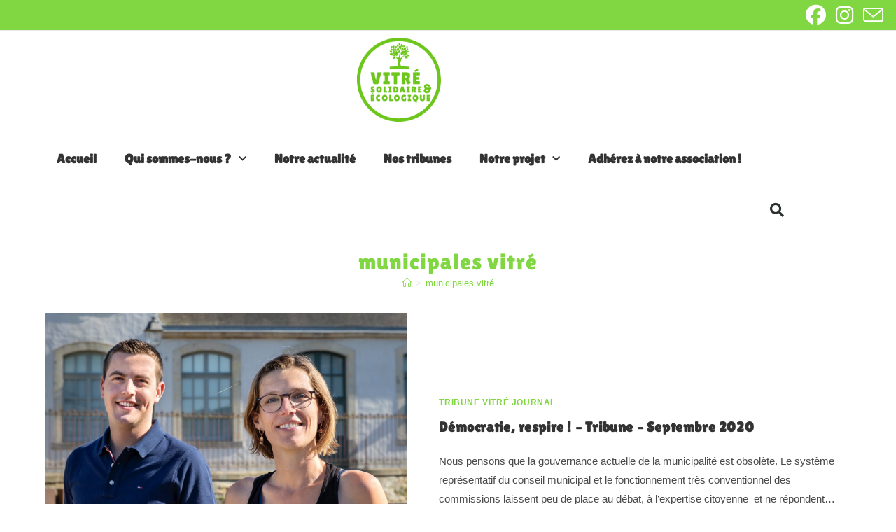

--- FILE ---
content_type: text/css
request_url: https://vitre-solidaire-ecologique.fr/wp-content/uploads/elementor/css/post-649.css?ver=1769037168
body_size: 366
content:
.elementor-649 .elementor-element.elementor-element-f48b8f2 > .elementor-container > .elementor-column > .elementor-widget-wrap{align-content:center;align-items:center;}.elementor-649 .elementor-element.elementor-element-f48b8f2:not(.elementor-motion-effects-element-type-background), .elementor-649 .elementor-element.elementor-element-f48b8f2 > .elementor-motion-effects-container > .elementor-motion-effects-layer{background-color:#111111;}.elementor-649 .elementor-element.elementor-element-f48b8f2{transition:background 0.3s, border 0.3s, border-radius 0.3s, box-shadow 0.3s;}.elementor-649 .elementor-element.elementor-element-f48b8f2 > .elementor-background-overlay{transition:background 0.3s, border-radius 0.3s, opacity 0.3s;}.elementor-649 .elementor-element.elementor-element-7b8122f{text-align:start;}.elementor-649 .elementor-element.elementor-element-7b8122f img{max-width:35%;}.elementor-649 .elementor-element.elementor-element-69392b7:not(.elementor-motion-effects-element-type-background), .elementor-649 .elementor-element.elementor-element-69392b7 > .elementor-motion-effects-container > .elementor-motion-effects-layer{background-color:#111111;}.elementor-649 .elementor-element.elementor-element-69392b7{transition:background 0.3s, border 0.3s, border-radius 0.3s, box-shadow 0.3s;padding:8px 0px 8px 0px;}.elementor-649 .elementor-element.elementor-element-69392b7 > .elementor-background-overlay{transition:background 0.3s, border-radius 0.3s, opacity 0.3s;}.elementor-649 .elementor-element.elementor-element-9475358{text-align:center;}.elementor-649 .elementor-element.elementor-element-9475358 .elementor-heading-title{font-size:12px;font-weight:600;text-transform:uppercase;letter-spacing:0.6px;color:#FFFFFF;}@media(max-width:767px){.elementor-649 .elementor-element.elementor-element-7b8122f{text-align:center;}}@media(min-width:768px){.elementor-649 .elementor-element.elementor-element-e4a0b42{width:22.368%;}.elementor-649 .elementor-element.elementor-element-e1c031e{width:77.632%;}}

--- FILE ---
content_type: text/css
request_url: https://vitre-solidaire-ecologique.fr/wp-content/uploads/elementor/css/post-2335.css?ver=1769037169
body_size: 645
content:
.elementor-2335 .elementor-element.elementor-element-5a113a98 img{width:120px;}.elementor-2335 .elementor-element.elementor-element-612583a .elementor-menu-toggle{margin:0 auto;}.elementor-2335 .elementor-element.elementor-element-612583a .elementor-nav-menu .elementor-item{font-family:"Lilita One", Sans-serif;font-size:18px;font-weight:600;}.elementor-2335 .elementor-element.elementor-element-612583a .elementor-nav-menu--main:not(.e--pointer-framed) .elementor-item:before,
					.elementor-2335 .elementor-element.elementor-element-612583a .elementor-nav-menu--main:not(.e--pointer-framed) .elementor-item:after{background-color:var( --e-global-color-accent );}.elementor-2335 .elementor-element.elementor-element-612583a .e--pointer-framed .elementor-item:before,
					.elementor-2335 .elementor-element.elementor-element-612583a .e--pointer-framed .elementor-item:after{border-color:var( --e-global-color-accent );}.elementor-2335 .elementor-element.elementor-element-612583a .elementor-nav-menu--main .elementor-item{padding-top:23px;padding-bottom:23px;}.elementor-2335 .elementor-element.elementor-element-612583a{--e-nav-menu-horizontal-menu-item-margin:calc( 0px / 2 );}.elementor-2335 .elementor-element.elementor-element-612583a .elementor-nav-menu--main:not(.elementor-nav-menu--layout-horizontal) .elementor-nav-menu > li:not(:last-child){margin-bottom:0px;}.elementor-2335 .elementor-element.elementor-element-612583a .elementor-nav-menu--dropdown a, .elementor-2335 .elementor-element.elementor-element-612583a .elementor-menu-toggle{color:#FDFDFD;fill:#FDFDFD;}.elementor-2335 .elementor-element.elementor-element-612583a .elementor-nav-menu--dropdown{background-color:var( --e-global-color-accent );}.elementor-2335 .elementor-element.elementor-element-612583a .elementor-nav-menu--dropdown .elementor-item, .elementor-2335 .elementor-element.elementor-element-612583a .elementor-nav-menu--dropdown  .elementor-sub-item{font-family:"Lilita One", Sans-serif;font-size:18px;}.elementor-2335 .elementor-element.elementor-element-2007cb58 .elementor-search-form{text-align:right;}.elementor-2335 .elementor-element.elementor-element-2007cb58 .elementor-search-form__toggle{--e-search-form-toggle-size:40px;--e-search-form-toggle-color:#2a302f;--e-search-form-toggle-background-color:rgba(0,0,0,0);--e-search-form-toggle-icon-size:calc(50em / 100);}.elementor-2335 .elementor-element.elementor-element-2007cb58.elementor-search-form--skin-full_screen .elementor-search-form__container{background-color:rgba(0,0,0,0.87);}.elementor-2335 .elementor-element.elementor-element-2007cb58 input[type="search"].elementor-search-form__input{font-size:35px;}.elementor-2335 .elementor-element.elementor-element-2007cb58:not(.elementor-search-form--skin-full_screen) .elementor-search-form__container{border-radius:3px;}.elementor-2335 .elementor-element.elementor-element-2007cb58.elementor-search-form--skin-full_screen input[type="search"].elementor-search-form__input{border-radius:3px;}.elementor-theme-builder-content-area{height:400px;}.elementor-location-header:before, .elementor-location-footer:before{content:"";display:table;clear:both;}@media(max-width:767px){.elementor-2335 .elementor-element.elementor-element-5a113a98{text-align:center;}.elementor-2335 .elementor-element.elementor-element-5a113a98 img{width:70px;}}